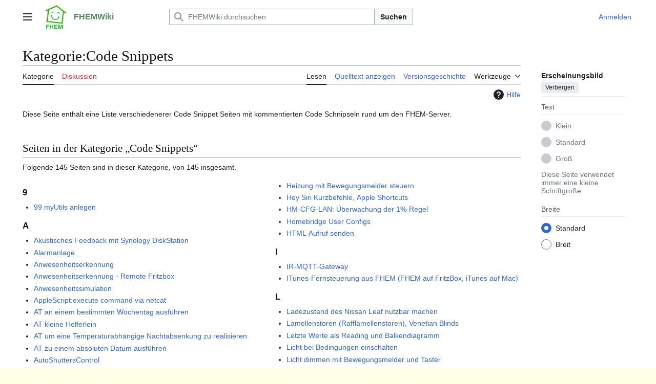

--- FILE ---
content_type: text/html; charset=UTF-8
request_url: https://www.fhemwiki.de/wiki/Kategorie:Code_Snippets
body_size: 11247
content:
<!DOCTYPE html>
<html class="client-nojs vector-feature-language-in-header-enabled vector-feature-language-in-main-page-header-disabled vector-feature-sticky-header-disabled vector-feature-page-tools-pinned-disabled vector-feature-toc-pinned-clientpref-1 vector-feature-main-menu-pinned-disabled vector-feature-limited-width-clientpref-1 vector-feature-limited-width-content-disabled vector-feature-custom-font-size-clientpref--excluded vector-feature-appearance-pinned-clientpref-1 vector-feature-night-mode-disabled skin-theme-clientpref-day vector-toc-not-available" lang="de" dir="ltr">
<head>
<meta charset="UTF-8">
<title>Kategorie:Code Snippets – FHEMWiki</title>
<script>(function(){var className="client-js vector-feature-language-in-header-enabled vector-feature-language-in-main-page-header-disabled vector-feature-sticky-header-disabled vector-feature-page-tools-pinned-disabled vector-feature-toc-pinned-clientpref-1 vector-feature-main-menu-pinned-disabled vector-feature-limited-width-clientpref-1 vector-feature-limited-width-content-disabled vector-feature-custom-font-size-clientpref--excluded vector-feature-appearance-pinned-clientpref-1 vector-feature-night-mode-disabled skin-theme-clientpref-day vector-toc-not-available";var cookie=document.cookie.match(/(?:^|; )c1fhemwikimwclientpreferences=([^;]+)/);if(cookie){cookie[1].split('%2C').forEach(function(pref){className=className.replace(new RegExp('(^| )'+pref.replace(/-clientpref-\w+$|[^\w-]+/g,'')+'-clientpref-\\w+( |$)'),'$1'+pref+'$2');});}document.documentElement.className=className;}());RLCONF={"wgBreakFrames":false,"wgSeparatorTransformTable":[",\t.",".\t,"],"wgDigitTransformTable":["",""],"wgDefaultDateFormat":"dmy","wgMonthNames":["","Januar","Februar","März","April","Mai","Juni","Juli","August","September","Oktober","November","Dezember"],"wgRequestId":"398cec2fd91179c8eacc5b61","wgCanonicalNamespace":"Category","wgCanonicalSpecialPageName":false,"wgNamespaceNumber":14,"wgPageName":"Kategorie:Code_Snippets","wgTitle":"Code Snippets","wgCurRevisionId":21142,"wgRevisionId":21142,"wgArticleId":1159,"wgIsArticle":true,"wgIsRedirect":false,"wgAction":"view","wgUserName":null,"wgUserGroups":["*"],"wgCategories":["FHEM","Programmentwicklung"],"wgPageViewLanguage":"de","wgPageContentLanguage":"de","wgPageContentModel":"wikitext","wgRelevantPageName":"Kategorie:Code_Snippets","wgRelevantArticleId":1159,"wgIsProbablyEditable":false,"wgRelevantPageIsProbablyEditable":false,"wgRestrictionEdit":[],"wgRestrictionMove":[],"wgCiteReferencePreviewsActive":true,"wgVisualEditor":{"pageLanguageCode":"de","pageLanguageDir":"ltr","pageVariantFallbacks":"de"},"wgEditSubmitButtonLabelPublish":false};
RLSTATE={"site.styles":"ready","user.styles":"ready","user":"ready","user.options":"loading","mediawiki.action.styles":"ready","mediawiki.helplink":"ready","skins.vector.search.codex.styles":"ready","skins.vector.styles":"ready","skins.vector.icons":"ready","ext.visualEditor.desktopArticleTarget.noscript":"ready"};RLPAGEMODULES=["site","mediawiki.page.ready","skins.vector.js","ext.visualEditor.desktopArticleTarget.init","ext.visualEditor.targetLoader"];</script>
<script>(RLQ=window.RLQ||[]).push(function(){mw.loader.impl(function(){return["user.options@12s5i",function($,jQuery,require,module){mw.user.tokens.set({"patrolToken":"+\\","watchToken":"+\\","csrfToken":"+\\"});
}];});});</script>
<link rel="stylesheet" href="/w/load.php?lang=de&amp;modules=ext.visualEditor.desktopArticleTarget.noscript%7Cmediawiki.action.styles%7Cmediawiki.helplink%7Cskins.vector.icons%2Cstyles%7Cskins.vector.search.codex.styles&amp;only=styles&amp;skin=vector-2022">
<script async="" src="/w/load.php?lang=de&amp;modules=startup&amp;only=scripts&amp;raw=1&amp;skin=vector-2022"></script>
<meta name="ResourceLoaderDynamicStyles" content="">
<link rel="stylesheet" href="/w/load.php?lang=de&amp;modules=site.styles&amp;only=styles&amp;skin=vector-2022">
<meta name="generator" content="MediaWiki 1.43.6">
<meta name="robots" content="max-image-preview:standard">
<meta name="format-detection" content="telephone=no">
<meta name="viewport" content="width=1120">
<link rel="icon" href="/images/favicon.ico">
<link rel="search" type="application/opensearchdescription+xml" href="/w/rest.php/v1/search" title="FHEMWiki (de)">
<link rel="EditURI" type="application/rsd+xml" href="http://wiki.fhem.de/w/api.php?action=rsd">
<link rel="license" href="http://www.gnu.org/copyleft/fdl.html">
<link rel="alternate" type="application/atom+xml" title="Atom-Feed für „FHEMWiki“" href="/w/index.php?title=Spezial:Letzte_%C3%84nderungen&amp;feed=atom">
</head>
<body class="skin--responsive skin-vector skin-vector-search-vue mediawiki ltr sitedir-ltr mw-hide-empty-elt ns-14 ns-subject page-Kategorie_Code_Snippets rootpage-Kategorie_Code_Snippets skin-vector-2022 action-view"><a class="mw-jump-link" href="#bodyContent">Zum Inhalt springen</a>
<div class="vector-header-container">
	<header class="vector-header mw-header">
		<div class="vector-header-start">
			<nav class="vector-main-menu-landmark" aria-label="Website">
				
<div id="vector-main-menu-dropdown" class="vector-dropdown vector-main-menu-dropdown vector-button-flush-left vector-button-flush-right"  >
	<input type="checkbox" id="vector-main-menu-dropdown-checkbox" role="button" aria-haspopup="true" data-event-name="ui.dropdown-vector-main-menu-dropdown" class="vector-dropdown-checkbox "  aria-label="Hauptmenü"  >
	<label id="vector-main-menu-dropdown-label" for="vector-main-menu-dropdown-checkbox" class="vector-dropdown-label cdx-button cdx-button--fake-button cdx-button--fake-button--enabled cdx-button--weight-quiet cdx-button--icon-only " aria-hidden="true"  ><span class="vector-icon mw-ui-icon-menu mw-ui-icon-wikimedia-menu"></span>

<span class="vector-dropdown-label-text">Hauptmenü</span>
	</label>
	<div class="vector-dropdown-content">


				<div id="vector-main-menu-unpinned-container" class="vector-unpinned-container">
		
<div id="vector-main-menu" class="vector-main-menu vector-pinnable-element">
	<div
	class="vector-pinnable-header vector-main-menu-pinnable-header vector-pinnable-header-unpinned"
	data-feature-name="main-menu-pinned"
	data-pinnable-element-id="vector-main-menu"
	data-pinned-container-id="vector-main-menu-pinned-container"
	data-unpinned-container-id="vector-main-menu-unpinned-container"
>
	<div class="vector-pinnable-header-label">Hauptmenü</div>
	<button class="vector-pinnable-header-toggle-button vector-pinnable-header-pin-button" data-event-name="pinnable-header.vector-main-menu.pin">In die Seitenleiste verschieben</button>
	<button class="vector-pinnable-header-toggle-button vector-pinnable-header-unpin-button" data-event-name="pinnable-header.vector-main-menu.unpin">Verbergen</button>
</div>

	
<div id="p-navigation" class="vector-menu mw-portlet mw-portlet-navigation"  >
	<div class="vector-menu-heading">
		Navigation
	</div>
	<div class="vector-menu-content">
		
		<ul class="vector-menu-content-list">
			
			<li id="n-mainpage-description" class="mw-list-item"><a href="/wiki/Hauptseite" title="Hauptseite besuchen [z]" accesskey="z"><span>Hauptseite</span></a></li><li id="n-Kategorienbaum" class="mw-list-item"><a href="/wiki/Kategorie:Hauptkategorie"><span>Kategorienbaum</span></a></li><li id="n-recentchanges" class="mw-list-item"><a href="/wiki/Spezial:Letzte_%C3%84nderungen" title="Liste der letzten Änderungen in diesem Wiki [r]" accesskey="r"><span>Letzte Änderungen</span></a></li><li id="n-randompage" class="mw-list-item"><a href="/wiki/Spezial:Zuf%C3%A4llige_Seite" title="Zufällige Seite aufrufen [x]" accesskey="x"><span>Zufällige Seite</span></a></li><li id="n-help" class="mw-list-item"><a href="https://www.mediawiki.org/wiki/Special:MyLanguage/Help:Contents" title="Hilfeseite anzeigen"><span>Hilfe</span></a></li>
		</ul>
		
	</div>
</div>

	
	
<div id="p-Mitmachen" class="vector-menu mw-portlet mw-portlet-Mitmachen"  >
	<div class="vector-menu-heading">
		Mitmachen
	</div>
	<div class="vector-menu-content">
		
		<ul class="vector-menu-content-list">
			
			<li id="n-Unterstütze-uns" class="mw-list-item"><a href="/wiki/FHEMWiki:Support"><span>Unterstütze uns</span></a></li><li id="n-Artikel-verbessern" class="mw-list-item"><a href="/wiki/Kategorie:NeedsEditing"><span>Artikel verbessern</span></a></li>
		</ul>
		
	</div>
</div>

<div id="p-FHEM_commandref" class="vector-menu mw-portlet mw-portlet-FHEM_commandref"  >
	<div class="vector-menu-heading">
		FHEM commandref
	</div>
	<div class="vector-menu-content">
		
		<ul class="vector-menu-content-list">
			
			<li id="n-EN" class="mw-list-item"><a href="https://fhem.de/commandref.html" rel="nofollow"><span>EN</span></a></li><li id="n-DE" class="mw-list-item"><a href="https://fhem.de/commandref_DE.html" rel="nofollow"><span>DE</span></a></li>
		</ul>
		
	</div>
</div>

<div id="p-FHEM_Links" class="vector-menu mw-portlet mw-portlet-FHEM_Links"  >
	<div class="vector-menu-heading">
		FHEM Links
	</div>
	<div class="vector-menu-content">
		
		<ul class="vector-menu-content-list">
			
			<li id="n-fhem.de" class="mw-list-item"><a href="https://fhem.de" rel="nofollow"><span>fhem.de</span></a></li><li id="n-Forum" class="mw-list-item"><a href="https://forum.fhem.de" rel="nofollow"><span>Forum</span></a></li><li id="n-SVN" class="mw-list-item"><a href="https://svn.fhem.de" rel="nofollow"><span>SVN</span></a></li><li id="n-Verein" class="mw-list-item"><a href="https://verein.fhem.de" rel="nofollow"><span>Verein</span></a></li>
		</ul>
		
	</div>
</div>

</div>

				</div>

	</div>
</div>

		</nav>
			
<a href="/wiki/Hauptseite" class="mw-logo">
	<img class="mw-logo-icon" src="/images/Fhem_logo.svg" alt="" aria-hidden="true" height="50" width="50">
	<span class="mw-logo-container skin-invert">
		<strong class="mw-logo-wordmark">FHEMWiki</strong>
	</span>
</a>

		</div>
		<div class="vector-header-end">
			
<div id="p-search" role="search" class="vector-search-box-vue  vector-search-box-collapses vector-search-box-show-thumbnail vector-search-box-auto-expand-width vector-search-box">
	<a href="/wiki/Spezial:Suche" class="cdx-button cdx-button--fake-button cdx-button--fake-button--enabled cdx-button--weight-quiet cdx-button--icon-only search-toggle" title="FHEMWiki durchsuchen [f]" accesskey="f"><span class="vector-icon mw-ui-icon-search mw-ui-icon-wikimedia-search"></span>

<span>Suche</span>
	</a>
	<div class="vector-typeahead-search-container">
		<div class="cdx-typeahead-search cdx-typeahead-search--show-thumbnail cdx-typeahead-search--auto-expand-width">
			<form action="/w/index.php" id="searchform" class="cdx-search-input cdx-search-input--has-end-button">
				<div id="simpleSearch" class="cdx-search-input__input-wrapper"  data-search-loc="header-moved">
					<div class="cdx-text-input cdx-text-input--has-start-icon">
						<input
							class="cdx-text-input__input"
							 type="search" name="search" placeholder="FHEMWiki durchsuchen" aria-label="FHEMWiki durchsuchen" autocapitalize="sentences" title="FHEMWiki durchsuchen [f]" accesskey="f" id="searchInput"
							>
						<span class="cdx-text-input__icon cdx-text-input__start-icon"></span>
					</div>
					<input type="hidden" name="title" value="Spezial:Suche">
				</div>
				<button class="cdx-button cdx-search-input__end-button">Suchen</button>
			</form>
		</div>
	</div>
</div>

			<nav class="vector-user-links vector-user-links-wide" aria-label="Meine Werkzeuge">
	<div class="vector-user-links-main">
	
<div id="p-vector-user-menu-preferences" class="vector-menu mw-portlet emptyPortlet"  >
	<div class="vector-menu-content">
		
		<ul class="vector-menu-content-list">
			
			
		</ul>
		
	</div>
</div>

	
<div id="p-vector-user-menu-userpage" class="vector-menu mw-portlet emptyPortlet"  >
	<div class="vector-menu-content">
		
		<ul class="vector-menu-content-list">
			
			
		</ul>
		
	</div>
</div>

	<nav class="vector-appearance-landmark" aria-label="Erscheinungsbild">
		
<div id="vector-appearance-dropdown" class="vector-dropdown "  title="Änderung des Aussehens der Schriftgröße, -breite und -farbe der Seite" >
	<input type="checkbox" id="vector-appearance-dropdown-checkbox" role="button" aria-haspopup="true" data-event-name="ui.dropdown-vector-appearance-dropdown" class="vector-dropdown-checkbox "  aria-label="Erscheinungsbild"  >
	<label id="vector-appearance-dropdown-label" for="vector-appearance-dropdown-checkbox" class="vector-dropdown-label cdx-button cdx-button--fake-button cdx-button--fake-button--enabled cdx-button--weight-quiet cdx-button--icon-only " aria-hidden="true"  ><span class="vector-icon mw-ui-icon-appearance mw-ui-icon-wikimedia-appearance"></span>

<span class="vector-dropdown-label-text">Erscheinungsbild</span>
	</label>
	<div class="vector-dropdown-content">


			<div id="vector-appearance-unpinned-container" class="vector-unpinned-container">
				
			</div>
		
	</div>
</div>

	</nav>
	
<div id="p-vector-user-menu-notifications" class="vector-menu mw-portlet emptyPortlet"  >
	<div class="vector-menu-content">
		
		<ul class="vector-menu-content-list">
			
			
		</ul>
		
	</div>
</div>

	
<div id="p-vector-user-menu-overflow" class="vector-menu mw-portlet"  >
	<div class="vector-menu-content">
		
		<ul class="vector-menu-content-list">
			<li id="pt-login-2" class="user-links-collapsible-item mw-list-item user-links-collapsible-item"><a data-mw="interface" href="/w/index.php?title=Spezial:Anmelden&amp;returnto=Kategorie%3ACode+Snippets" title="Sich anzumelden wird gerne gesehen, ist jedoch nicht zwingend erforderlich. [o]" accesskey="o" class=""><span>Anmelden</span></a>
</li>

			
		</ul>
		
	</div>
</div>

	</div>
	
<div id="vector-user-links-dropdown" class="vector-dropdown vector-user-menu vector-button-flush-right vector-user-menu-logged-out user-links-collapsible-item"  title="Weitere Optionen" >
	<input type="checkbox" id="vector-user-links-dropdown-checkbox" role="button" aria-haspopup="true" data-event-name="ui.dropdown-vector-user-links-dropdown" class="vector-dropdown-checkbox "  aria-label="Meine Werkzeuge"  >
	<label id="vector-user-links-dropdown-label" for="vector-user-links-dropdown-checkbox" class="vector-dropdown-label cdx-button cdx-button--fake-button cdx-button--fake-button--enabled cdx-button--weight-quiet cdx-button--icon-only " aria-hidden="true"  ><span class="vector-icon mw-ui-icon-ellipsis mw-ui-icon-wikimedia-ellipsis"></span>

<span class="vector-dropdown-label-text">Meine Werkzeuge</span>
	</label>
	<div class="vector-dropdown-content">


		
<div id="p-personal" class="vector-menu mw-portlet mw-portlet-personal user-links-collapsible-item"  title="Benutzermenü" >
	<div class="vector-menu-content">
		
		<ul class="vector-menu-content-list">
			
			<li id="pt-login" class="user-links-collapsible-item mw-list-item"><a href="/w/index.php?title=Spezial:Anmelden&amp;returnto=Kategorie%3ACode+Snippets" title="Sich anzumelden wird gerne gesehen, ist jedoch nicht zwingend erforderlich. [o]" accesskey="o"><span class="vector-icon mw-ui-icon-logIn mw-ui-icon-wikimedia-logIn"></span> <span>Anmelden</span></a></li>
		</ul>
		
	</div>
</div>

	
	</div>
</div>

</nav>

		</div>
	</header>
</div>
<div class="mw-page-container">
	<div class="mw-page-container-inner">
		<div class="vector-sitenotice-container">
			<div id="siteNotice"></div>
		</div>
		<div class="vector-column-start">
			<div class="vector-main-menu-container">
		<div id="mw-navigation">
			<nav id="mw-panel" class="vector-main-menu-landmark" aria-label="Website">
				<div id="vector-main-menu-pinned-container" class="vector-pinned-container">
				
				</div>
		</nav>
		</div>
	</div>
</div>
		<div class="mw-content-container">
			<main id="content" class="mw-body">
				<header class="mw-body-header vector-page-titlebar">
					<h1 id="firstHeading" class="firstHeading mw-first-heading"><span class="mw-page-title-namespace">Kategorie</span><span class="mw-page-title-separator">:</span><span class="mw-page-title-main">Code Snippets</span></h1>
				</header>
				<div class="vector-page-toolbar">
					<div class="vector-page-toolbar-container">
						<div id="left-navigation">
							<nav aria-label="Namensräume">
								
<div id="p-associated-pages" class="vector-menu vector-menu-tabs mw-portlet mw-portlet-associated-pages"  >
	<div class="vector-menu-content">
		
		<ul class="vector-menu-content-list">
			
			<li id="ca-nstab-category" class="selected vector-tab-noicon mw-list-item"><a href="/wiki/Kategorie:Code_Snippets" title="Kategorieseite anzeigen [c]" accesskey="c"><span>Kategorie</span></a></li><li id="ca-talk" class="new vector-tab-noicon mw-list-item"><a href="/w/index.php?title=Kategorie_Diskussion:Code_Snippets&amp;action=edit&amp;redlink=1" rel="discussion" class="new" title="Diskussion zum Seiteninhalt (Seite nicht vorhanden) [t]" accesskey="t"><span>Diskussion</span></a></li>
		</ul>
		
	</div>
</div>

								
<div id="vector-variants-dropdown" class="vector-dropdown emptyPortlet"  >
	<input type="checkbox" id="vector-variants-dropdown-checkbox" role="button" aria-haspopup="true" data-event-name="ui.dropdown-vector-variants-dropdown" class="vector-dropdown-checkbox " aria-label="Sprachvariante ändern"   >
	<label id="vector-variants-dropdown-label" for="vector-variants-dropdown-checkbox" class="vector-dropdown-label cdx-button cdx-button--fake-button cdx-button--fake-button--enabled cdx-button--weight-quiet" aria-hidden="true"  ><span class="vector-dropdown-label-text">Deutsch</span>
	</label>
	<div class="vector-dropdown-content">


					
<div id="p-variants" class="vector-menu mw-portlet mw-portlet-variants emptyPortlet"  >
	<div class="vector-menu-content">
		
		<ul class="vector-menu-content-list">
			
			
		</ul>
		
	</div>
</div>

				
	</div>
</div>

							</nav>
						</div>
						<div id="right-navigation" class="vector-collapsible">
							<nav aria-label="Ansichten">
								
<div id="p-views" class="vector-menu vector-menu-tabs mw-portlet mw-portlet-views"  >
	<div class="vector-menu-content">
		
		<ul class="vector-menu-content-list">
			
			<li id="ca-view" class="selected vector-tab-noicon mw-list-item"><a href="/wiki/Kategorie:Code_Snippets"><span>Lesen</span></a></li><li id="ca-viewsource" class="vector-tab-noicon mw-list-item"><a href="/w/index.php?title=Kategorie:Code_Snippets&amp;action=edit" title="Diese Seite ist geschützt. Ihr Quelltext kann dennoch angesehen und kopiert werden. [e]" accesskey="e"><span>Quelltext anzeigen</span></a></li><li id="ca-history" class="vector-tab-noicon mw-list-item"><a href="/w/index.php?title=Kategorie:Code_Snippets&amp;action=history" title="Frühere Versionen dieser Seite listen [h]" accesskey="h"><span>Versionsgeschichte</span></a></li>
		</ul>
		
	</div>
</div>

							</nav>
				
							<nav class="vector-page-tools-landmark" aria-label="Seitenwerkzeuge">
								
<div id="vector-page-tools-dropdown" class="vector-dropdown vector-page-tools-dropdown"  >
	<input type="checkbox" id="vector-page-tools-dropdown-checkbox" role="button" aria-haspopup="true" data-event-name="ui.dropdown-vector-page-tools-dropdown" class="vector-dropdown-checkbox "  aria-label="Werkzeuge"  >
	<label id="vector-page-tools-dropdown-label" for="vector-page-tools-dropdown-checkbox" class="vector-dropdown-label cdx-button cdx-button--fake-button cdx-button--fake-button--enabled cdx-button--weight-quiet" aria-hidden="true"  ><span class="vector-dropdown-label-text">Werkzeuge</span>
	</label>
	<div class="vector-dropdown-content">


									<div id="vector-page-tools-unpinned-container" class="vector-unpinned-container">
						
<div id="vector-page-tools" class="vector-page-tools vector-pinnable-element">
	<div
	class="vector-pinnable-header vector-page-tools-pinnable-header vector-pinnable-header-unpinned"
	data-feature-name="page-tools-pinned"
	data-pinnable-element-id="vector-page-tools"
	data-pinned-container-id="vector-page-tools-pinned-container"
	data-unpinned-container-id="vector-page-tools-unpinned-container"
>
	<div class="vector-pinnable-header-label">Werkzeuge</div>
	<button class="vector-pinnable-header-toggle-button vector-pinnable-header-pin-button" data-event-name="pinnable-header.vector-page-tools.pin">In die Seitenleiste verschieben</button>
	<button class="vector-pinnable-header-toggle-button vector-pinnable-header-unpin-button" data-event-name="pinnable-header.vector-page-tools.unpin">Verbergen</button>
</div>

	
<div id="p-cactions" class="vector-menu mw-portlet mw-portlet-cactions emptyPortlet vector-has-collapsible-items"  title="Weitere Optionen" >
	<div class="vector-menu-heading">
		Aktionen
	</div>
	<div class="vector-menu-content">
		
		<ul class="vector-menu-content-list">
			
			<li id="ca-more-view" class="selected vector-more-collapsible-item mw-list-item"><a href="/wiki/Kategorie:Code_Snippets"><span>Lesen</span></a></li><li id="ca-more-viewsource" class="vector-more-collapsible-item mw-list-item"><a href="/w/index.php?title=Kategorie:Code_Snippets&amp;action=edit"><span>Quelltext anzeigen</span></a></li><li id="ca-more-history" class="vector-more-collapsible-item mw-list-item"><a href="/w/index.php?title=Kategorie:Code_Snippets&amp;action=history"><span>Versionsgeschichte</span></a></li>
		</ul>
		
	</div>
</div>

<div id="p-tb" class="vector-menu mw-portlet mw-portlet-tb"  >
	<div class="vector-menu-heading">
		Allgemein
	</div>
	<div class="vector-menu-content">
		
		<ul class="vector-menu-content-list">
			
			<li id="t-whatlinkshere" class="mw-list-item"><a href="/wiki/Spezial:Linkliste/Kategorie:Code_Snippets" title="Liste aller Seiten, die hierher verlinken [j]" accesskey="j"><span>Links auf diese Seite</span></a></li><li id="t-recentchangeslinked" class="mw-list-item"><a href="/wiki/Spezial:%C3%84nderungen_an_verlinkten_Seiten/Kategorie:Code_Snippets" rel="nofollow" title="Letzte Änderungen an Seiten, die von hier verlinkt sind [k]" accesskey="k"><span>Änderungen an verlinkten Seiten</span></a></li><li id="t-specialpages" class="mw-list-item"><a href="/wiki/Spezial:Spezialseiten" title="Liste aller Spezialseiten [q]" accesskey="q"><span>Spezialseiten</span></a></li><li id="t-print" class="mw-list-item"><a href="javascript:print();" rel="alternate" title="Druckansicht dieser Seite [p]" accesskey="p"><span>Druckversion</span></a></li><li id="t-permalink" class="mw-list-item"><a href="/w/index.php?title=Kategorie:Code_Snippets&amp;oldid=21142" title="Dauerhafter Link zu dieser Seitenversion"><span>Permanenter Link</span></a></li><li id="t-info" class="mw-list-item"><a href="/w/index.php?title=Kategorie:Code_Snippets&amp;action=info" title="Weitere Informationen über diese Seite"><span>Seiten­­informationen</span></a></li>
		</ul>
		
	</div>
</div>

</div>

									</div>
				
	</div>
</div>

							</nav>
						</div>
					</div>
				</div>
				<div class="vector-column-end">
					<div class="vector-sticky-pinned-container">
						<nav class="vector-page-tools-landmark" aria-label="Seitenwerkzeuge">
							<div id="vector-page-tools-pinned-container" class="vector-pinned-container">
				
							</div>
		</nav>
						<nav class="vector-appearance-landmark" aria-label="Erscheinungsbild">
							<div id="vector-appearance-pinned-container" class="vector-pinned-container">
				<div id="vector-appearance" class="vector-appearance vector-pinnable-element">
	<div
	class="vector-pinnable-header vector-appearance-pinnable-header vector-pinnable-header-pinned"
	data-feature-name="appearance-pinned"
	data-pinnable-element-id="vector-appearance"
	data-pinned-container-id="vector-appearance-pinned-container"
	data-unpinned-container-id="vector-appearance-unpinned-container"
>
	<div class="vector-pinnable-header-label">Erscheinungsbild</div>
	<button class="vector-pinnable-header-toggle-button vector-pinnable-header-pin-button" data-event-name="pinnable-header.vector-appearance.pin">In die Seitenleiste verschieben</button>
	<button class="vector-pinnable-header-toggle-button vector-pinnable-header-unpin-button" data-event-name="pinnable-header.vector-appearance.unpin">Verbergen</button>
</div>


</div>

							</div>
		</nav>
					</div>
				</div>
				<div id="bodyContent" class="vector-body" aria-labelledby="firstHeading" data-mw-ve-target-container>
					<div class="vector-body-before-content">
							<div class="mw-indicators">
		<div id="mw-indicator-mw-helplink" class="mw-indicator"><a href="https://www.mediawiki.org/wiki/Special:MyLanguage/Help:Categories" target="_blank" class="mw-helplink"><span class="mw-helplink-icon"></span>Hilfe</a></div>
		</div>

						<div id="siteSub" class="noprint">Aus FHEMWiki</div>
					</div>
					<div id="contentSub"><div id="mw-content-subtitle"></div></div>
					
					
					<div id="mw-content-text" class="mw-body-content"><div class="mw-content-ltr mw-parser-output" lang="de" dir="ltr"><p>Diese Seite enthält eine Liste verschiedenerer Code Snippet Seiten mit kommentierten Code Schnipseln rund um den FHEM-Server.
</p>
<!-- 
NewPP limit report
Cached time: 20260127190838
Cache expiry: 86400
Reduced expiry: false
Complications: []
CPU time usage: 0.001 seconds
Real time usage: 0.001 seconds
Preprocessor visited node count: 1/1000000
Post‐expand include size: 0/2097152 bytes
Template argument size: 0/2097152 bytes
Highest expansion depth: 1/100
Expensive parser function count: 0/100
Unstrip recursion depth: 0/20
Unstrip post‐expand size: 0/5000000 bytes
-->
<!--
Transclusion expansion time report (%,ms,calls,template)
100.00%    0.000      1 -total
-->

<!-- Saved in parser cache with key c1fhemwiki:pcache:idhash:1159-0!canonical and timestamp 20260127190838 and revision id 21142. Rendering was triggered because: page-view
 -->
</div><div class="mw-category-generated" lang="de" dir="ltr"><div id="mw-pages">
<h2>Seiten in der Kategorie „Code Snippets“</h2>
<p>Folgende 145 Seiten sind in dieser Kategorie, von 145 insgesamt.
</p><div lang="de" dir="ltr" class="mw-content-ltr"><div class="mw-category mw-category-columns"><div class="mw-category-group"><h3>9</h3>
<ul><li><a href="/wiki/99_myUtils_anlegen" title="99 myUtils anlegen">99 myUtils anlegen</a></li></ul></div><div class="mw-category-group"><h3>A</h3>
<ul><li><a href="/wiki/Akustisches_Feedback_mit_Synology_DiskStation" title="Akustisches Feedback mit Synology DiskStation">Akustisches Feedback mit Synology DiskStation</a></li>
<li><a href="/wiki/Alarmanlage" title="Alarmanlage">Alarmanlage</a></li>
<li><a href="/wiki/Anwesenheitserkennung" title="Anwesenheitserkennung">Anwesenheitserkennung</a></li>
<li><a href="/wiki/Anwesenheitserkennung_-_Remote_Fritzbox" title="Anwesenheitserkennung - Remote Fritzbox">Anwesenheitserkennung - Remote Fritzbox</a></li>
<li><a href="/wiki/Anwesenheitssimulation" title="Anwesenheitssimulation">Anwesenheitssimulation</a></li>
<li><a href="/wiki/AppleScript:execute_command_via_netcat" title="AppleScript:execute command via netcat">AppleScript:execute command via netcat</a></li>
<li><a href="/wiki/AT_an_einem_bestimmten_Wochentag_ausf%C3%BChren" title="AT an einem bestimmten Wochentag ausführen">AT an einem bestimmten Wochentag ausführen</a></li>
<li><a href="/wiki/AT_kleine_Helferlein" title="AT kleine Helferlein">AT kleine Helferlein</a></li>
<li><a href="/wiki/AT_um_eine_Temperaturabh%C3%A4ngige_Nachtabsenkung_zu_realisieren" title="AT um eine Temperaturabhängige Nachtabsenkung zu realisieren">AT um eine Temperaturabhängige Nachtabsenkung zu realisieren</a></li>
<li><a href="/wiki/AT_zu_einem_absoluten_Datum_ausf%C3%BChren" title="AT zu einem absoluten Datum ausführen">AT zu einem absoluten Datum ausführen</a></li>
<li><a href="/wiki/AutoShuttersControl" title="AutoShuttersControl">AutoShuttersControl</a></li></ul></div><div class="mw-category-group"><h3>B</h3>
<ul><li><a href="/wiki/Bandbreitenmanagement_im_Smarthome" title="Bandbreitenmanagement im Smarthome">Bandbreitenmanagement im Smarthome</a></li>
<li><a href="/wiki/Bewegungsmelder:_Status_zur%C3%BCcksetzen" title="Bewegungsmelder: Status zurücksetzen">Bewegungsmelder: Status zurücksetzen</a></li>
<li><a href="/wiki/Bew%C3%A4sserungssteuerung" title="Bewässerungssteuerung">Bewässerungssteuerung</a></li>
<li><a href="/wiki/Bew%C3%A4sserungssteuerung2" title="Bewässerungssteuerung2">Bewässerungssteuerung2</a></li>
<li><a href="/wiki/BOSE_SoundTouch_offline_vermeiden" title="BOSE SoundTouch offline vermeiden">BOSE SoundTouch offline vermeiden</a></li></ul></div><div class="mw-category-group"><h3>C</h3>
<ul><li><a href="/wiki/Cmdalias" title="Cmdalias">Cmdalias</a></li>
<li><a href="/wiki/CustomReadings" title="CustomReadings">CustomReadings</a></li></ul></div><div class="mw-category-group"><h3>D</h3>
<ul><li><a href="/wiki/Dachfenster-Roll%C3%A4den_von_Roto_%C3%BCber_Handsender_ansteuern" title="Dachfenster-Rolläden von Roto über Handsender ansteuern">Dachfenster-Rolläden von Roto über Handsender ansteuern</a></li>
<li><a href="/wiki/Datenbankgest%C3%BCtzte_Erstellung_der_Energiebilanz_einer_SMA_PV-Anlage_mit_%C3%9Cberschusseinspeisung" title="Datenbankgestützte Erstellung der Energiebilanz einer SMA PV-Anlage mit Überschusseinspeisung">Datenbankgestützte Erstellung der Energiebilanz einer SMA PV-Anlage mit Überschusseinspeisung</a></li>
<li><a href="/wiki/Departure" title="Departure">Departure</a></li>
<li><a href="/wiki/DOIF/Automatisierung" title="DOIF/Automatisierung">DOIF/Automatisierung</a></li>
<li><a href="/wiki/DOIF/do_always_Alternative_am_Beispiel_einer_Batteriewarnung_via_Telegram" title="DOIF/do always Alternative am Beispiel einer Batteriewarnung via Telegram">DOIF/do always Alternative am Beispiel einer Batteriewarnung via Telegram</a></li>
<li><a href="/wiki/DOIF/do_always_Alternative_am_Beispiel_einer_Rollladenautomatik" title="DOIF/do always Alternative am Beispiel einer Rollladenautomatik">DOIF/do always Alternative am Beispiel einer Rollladenautomatik</a></li>
<li><a href="/wiki/DOIF/Ein-_und_Ausgabe_in_FHEMWEB_und_Tablet-UI_am_Beispiel_einer_Schaltuhr" title="DOIF/Ein- und Ausgabe in FHEMWEB und Tablet-UI am Beispiel einer Schaltuhr">DOIF/Ein- und Ausgabe in FHEMWEB und Tablet-UI am Beispiel einer Schaltuhr</a></li>
<li><a href="/wiki/DOIF/Labor_-_ausf%C3%BChrbare,_praxisnahe_Beispiele_als_Probleml%C3%B6sung_zum_Experimentieren" title="DOIF/Labor - ausführbare, praxisnahe Beispiele als Problemlösung zum Experimentieren">DOIF/Labor - ausführbare, praxisnahe Beispiele als Problemlösung zum Experimentieren</a></li>
<li><a href="/wiki/DOIF/Mehrfachnutzung_eines_Tasters" title="DOIF/Mehrfachnutzung eines Tasters">DOIF/Mehrfachnutzung eines Tasters</a></li>
<li><a href="/wiki/DOIF/Operatorenrangfolge" title="DOIF/Operatorenrangfolge">DOIF/Operatorenrangfolge</a></li>
<li><a href="/wiki/DOIF/partielle_Deaktivierung_der_Befehlsausf%C3%BChrung,_Zur%C3%BCcksetzen_eines_Wait-Timers_mit_$SELF_oder_IsDisabled_verhindern,_im_Vergleich" title="DOIF/partielle Deaktivierung der Befehlsausführung, Zurücksetzen eines Wait-Timers mit $SELF oder IsDisabled verhindern, im Vergleich">DOIF/partielle Deaktivierung der Befehlsausführung, Zurücksetzen eines Wait-Timers mit $SELF oder IsDisabled verhindern, im Vergleich</a></li>
<li><a href="/wiki/DOIF/uiTable" title="DOIF/uiTable">DOIF/uiTable</a></li>
<li><a href="/wiki/DOIF/uiTable_Schnelleinstieg" title="DOIF/uiTable Schnelleinstieg">DOIF/uiTable Schnelleinstieg</a></li>
<li><a href="/wiki/DOIF/Zeitgeber" title="DOIF/Zeitgeber">DOIF/Zeitgeber</a></li>
<li><a href="/wiki/DOIF/Zeitschaltuhr_mit_Calendar" title="DOIF/Zeitschaltuhr mit Calendar">DOIF/Zeitschaltuhr mit Calendar</a></li>
<li><a href="/wiki/DOIF/Zeitspanne_im_DOIF_und_disabledForIntervals_im_Vergleich" title="DOIF/Zeitspanne im DOIF und disabledForIntervals im Vergleich">DOIF/Zeitspanne im DOIF und disabledForIntervals im Vergleich</a></li>
<li><a href="/wiki/DOIF/Zeitspanne_zwischen_zwei_Terminen_schalten" title="DOIF/Zeitspanne zwischen zwei Terminen schalten">DOIF/Zeitspanne zwischen zwei Terminen schalten</a></li>
<li><a href="/wiki/DoorPa" title="DoorPa">DoorPa</a></li>
<li><a href="/wiki/DoorPi_und_FHEM" title="DoorPi und FHEM">DoorPi und FHEM</a></li></ul></div><div class="mw-category-group"><h3>E</h3>
<ul><li><a href="/wiki/E-Mail_per_notify_nach_Zeitablauf_erneut_senden" title="E-Mail per notify nach Zeitablauf erneut senden">E-Mail per notify nach Zeitablauf erneut senden</a></li>
<li><a href="/wiki/Enocean_Dimmer_mit_kurzem_und_langem_Tastendruck_ansteuern" title="Enocean Dimmer mit kurzem und langem Tastendruck ansteuern">Enocean Dimmer mit kurzem und langem Tastendruck ansteuern</a></li>
<li><a href="/wiki/Erinnerungsfunktion_durch_FHEM_inkl._Anzeige_auf_dem_Iphone" title="Erinnerungsfunktion durch FHEM inkl. Anzeige auf dem Iphone">Erinnerungsfunktion durch FHEM inkl. Anzeige auf dem Iphone</a></li></ul></div><div class="mw-category-group"><h3>F</h3>
<ul><li><a href="/wiki/FAQ" title="FAQ">FAQ</a></li>
<li><a href="/wiki/Fernbedienung" title="Fernbedienung">Fernbedienung</a></li>
<li><a href="/wiki/FHEM_spricht_jabber" title="FHEM spricht jabber">FHEM spricht jabber</a></li>
<li><a href="/wiki/FHEM2FHEM" title="FHEM2FHEM">FHEM2FHEM</a></li>
<li><a href="/wiki/FHEMWEB/ControlMiniDash" title="FHEMWEB/ControlMiniDash">FHEMWEB/ControlMiniDash</a></li>
<li><a href="/wiki/FHEMWEB/iconAnimated" title="FHEMWEB/iconAnimated">FHEMWEB/iconAnimated</a></li>
<li><a href="/wiki/FHEMWEB/MiniChart" title="FHEMWEB/MiniChart">FHEMWEB/MiniChart</a></li>
<li><a href="/wiki/FHEMWEB/Widgets" title="FHEMWEB/Widgets">FHEMWEB/Widgets</a></li>
<li><a href="/wiki/FHT_8v_direkt_ansprechen" title="FHT 8v direkt ansprechen">FHT 8v direkt ansprechen</a></li>
<li><a href="/wiki/FHT-Boost" title="FHT-Boost">FHT-Boost</a></li>
<li><a href="/wiki/FHT80b_Automatik_setzen" title="FHT80b Automatik setzen">FHT80b Automatik setzen</a></li>
<li><a href="/wiki/FHT80b_Einstellungen" title="FHT80b Einstellungen">FHT80b Einstellungen</a></li>
<li><a href="/wiki/FHT80b_Programm_Anzeigen" title="FHT80b Programm Anzeigen">FHT80b Programm Anzeigen</a></li>
<li><a href="/wiki/FHT:_Datum_und_Zeit_von_FHEM_setzen_lassen" title="FHT: Datum und Zeit von FHEM setzen lassen">FHT: Datum und Zeit von FHEM setzen lassen</a></li>
<li><a href="/wiki/FHTTK:_Benachrichtigung_bei_offenem_Fenster" title="FHTTK: Benachrichtigung bei offenem Fenster">FHTTK: Benachrichtigung bei offenem Fenster</a></li>
<li><a href="/wiki/Floorplan_FHT_Temperatur" title="Floorplan FHT Temperatur">Floorplan FHT Temperatur</a></li>
<li><a href="/wiki/Flusspegel" title="Flusspegel">Flusspegel</a></li>
<li><a href="/wiki/FritzBox_Lebenszeichen" title="FritzBox Lebenszeichen">FritzBox Lebenszeichen</a></li>
<li><a href="/wiki/FritzBox_Offset-Uhrzeit_aus_Weckzeit_berechnen" title="FritzBox Offset-Uhrzeit aus Weckzeit berechnen">FritzBox Offset-Uhrzeit aus Weckzeit berechnen</a></li>
<li><a href="/wiki/FritzBox_Parameter_in_FHEM_anzeigen" title="FritzBox Parameter in FHEM anzeigen">FritzBox Parameter in FHEM anzeigen</a></li>
<li><a href="/wiki/FritzBox_Temperaturalarm_via_Telefon" title="FritzBox Temperaturalarm via Telefon">FritzBox Temperaturalarm via Telefon</a></li>
<li><a href="/wiki/FritzBox:_ActiveDevices" title="FritzBox: ActiveDevices">FritzBox: ActiveDevices</a></li>
<li><a href="/wiki/FritzBox:_FHEM2CCU_-_FB-Stati_an_die_CCU_%C3%BCbermitteln" title="FritzBox: FHEM2CCU - FB-Stati an die CCU übermitteln">FritzBox: FHEM2CCU - FB-Stati an die CCU übermitteln</a></li>
<li><a href="/wiki/FritzBox:_Rufumleitung_automatisieren" title="FritzBox: Rufumleitung automatisieren">FritzBox: Rufumleitung automatisieren</a></li>
<li><a href="/wiki/FritzBox:_Weckzeit_einstellen" title="FritzBox: Weckzeit einstellen">FritzBox: Weckzeit einstellen</a></li>
<li><a href="/wiki/FritzBox:_WhoIsAtHome" title="FritzBox: WhoIsAtHome">FritzBox: WhoIsAtHome</a></li>
<li><a href="/wiki/Fritzbox:_WLAN_ein/ausschalten" title="Fritzbox: WLAN ein/ausschalten">Fritzbox: WLAN ein/ausschalten</a></li>
<li><a href="/wiki/FS20_Toggle_Events_auf_On/Off_umsetzen" title="FS20 Toggle Events auf On/Off umsetzen">FS20 Toggle Events auf On/Off umsetzen</a></li>
<li><a href="/wiki/FTUI_Beispiel_Datetimepicker_f%C3%BCr_Timer" title="FTUI Beispiel Datetimepicker für Timer">FTUI Beispiel Datetimepicker für Timer</a></li>
<li><a href="/wiki/FTUI_Snippets" title="FTUI Snippets">FTUI Snippets</a></li>
<li><a href="/wiki/F%C3%BCllstandsanzeige" title="Füllstandsanzeige">Füllstandsanzeige</a></li></ul></div><div class="mw-category-group"><h3>G</h3>
<ul><li><a href="/wiki/Garagentorsteuerung" title="Garagentorsteuerung">Garagentorsteuerung</a></li>
<li><a href="/wiki/Gleitende_Mittelwerte_berechnen_und_loggen" title="Gleitende Mittelwerte berechnen und loggen">Gleitende Mittelwerte berechnen und loggen</a></li>
<li><a href="/wiki/Google-Kalender_zur_Steuerung_von_Dummies" title="Google-Kalender zur Steuerung von Dummies">Google-Kalender zur Steuerung von Dummies</a></li></ul></div><div class="mw-category-group"><h3>H</h3>
<ul><li><a href="/wiki/Heizung_mit_Bewegungsmelder_steuern" title="Heizung mit Bewegungsmelder steuern">Heizung mit Bewegungsmelder steuern</a></li>
<li><a href="/wiki/Hey_Siri_Kurzbefehle,_Apple_Shortcuts" title="Hey Siri Kurzbefehle, Apple Shortcuts">Hey Siri Kurzbefehle, Apple Shortcuts</a></li>
<li><a href="/wiki/HM-CFG-LAN:_%C3%9Cberwachung_der_1%25-Regel" title="HM-CFG-LAN: Überwachung der 1%-Regel">HM-CFG-LAN: Überwachung der 1%-Regel</a></li>
<li><a href="/wiki/Homebridge_User_Configs" title="Homebridge User Configs">Homebridge User Configs</a></li>
<li><a href="/wiki/HTML_Aufruf_senden" title="HTML Aufruf senden">HTML Aufruf senden</a></li></ul></div><div class="mw-category-group"><h3>I</h3>
<ul><li><a href="/wiki/IR-MQTT-Gateway" title="IR-MQTT-Gateway">IR-MQTT-Gateway</a></li>
<li><a href="/wiki/ITunes-Fernsteuerung_aus_FHEM_(FHEM_auf_FritzBox,_iTunes_auf_Mac)" title="ITunes-Fernsteuerung aus FHEM (FHEM auf FritzBox, iTunes auf Mac)">ITunes-Fernsteuerung aus FHEM (FHEM auf FritzBox, iTunes auf Mac)</a></li></ul></div><div class="mw-category-group"><h3>L</h3>
<ul><li><a href="/wiki/Ladezustand_des_Nissan_Leaf_nutzbar_machen" title="Ladezustand des Nissan Leaf nutzbar machen">Ladezustand des Nissan Leaf nutzbar machen</a></li>
<li><a href="/wiki/Lamellenstoren_(Rafflamellenstoren),_Venetian_Blinds" title="Lamellenstoren (Rafflamellenstoren), Venetian Blinds">Lamellenstoren (Rafflamellenstoren), Venetian Blinds</a></li>
<li><a href="/wiki/Letzte_Werte_als_Reading_und_Balkendiagramm" title="Letzte Werte als Reading und Balkendiagramm">Letzte Werte als Reading und Balkendiagramm</a></li>
<li><a href="/wiki/Licht_bei_Bedingungen_einschalten" title="Licht bei Bedingungen einschalten">Licht bei Bedingungen einschalten</a></li>
<li><a href="/wiki/Licht_dimmen_mit_Bewegungsmelder_und_Taster" title="Licht dimmen mit Bewegungsmelder und Taster">Licht dimmen mit Bewegungsmelder und Taster</a></li></ul></div><div class="mw-category-group"><h3>M</h3>
<ul><li><a href="/wiki/Makefine" title="Makefine">Makefine</a></li>
<li><a href="/wiki/Mediaportal" title="Mediaportal">Mediaportal</a></li>
<li><a href="/wiki/Minimales_ffmpeg" title="Minimales ffmpeg">Minimales ffmpeg</a></li>
<li><a href="/wiki/M%C3%A4hroboter_%C3%BCberwachen" title="Mähroboter überwachen">Mähroboter überwachen</a></li></ul></div><div class="mw-category-group"><h3>N</h3>
<ul><li><a href="/wiki/Netzwerkger%C3%A4te:_Verf%C3%BCgbarkeit_mittels_Perl-oneliner_pr%C3%BCfen" title="Netzwerkgeräte: Verfügbarkeit mittels Perl-oneliner prüfen">Netzwerkgeräte: Verfügbarkeit mittels Perl-oneliner prüfen</a></li>
<li><a href="/wiki/Netzwerkger%C3%A4te:_Verf%C3%BCgbarkeit_pr%C3%BCfen" title="Netzwerkgeräte: Verfügbarkeit prüfen">Netzwerkgeräte: Verfügbarkeit prüfen</a></li>
<li><a href="/wiki/Ntfy" title="Ntfy">Ntfy</a></li></ul></div><div class="mw-category-group"><h3>P</h3>
<ul><li><a href="/wiki/Plot-Abriss_vermeiden" title="Plot-Abriss vermeiden">Plot-Abriss vermeiden</a></li>
<li><a href="/wiki/Pollenflug" title="Pollenflug">Pollenflug</a></li>
<li><a href="/wiki/Pushbullet" title="Pushbullet">Pushbullet</a></li>
<li><a href="/wiki/PushNotifier" title="PushNotifier">PushNotifier</a></li>
<li><a href="/wiki/Pushover" title="Pushover">Pushover</a></li></ul></div><div class="mw-category-group"><h3>R</h3>
<ul><li><a href="/wiki/ReadingsGroup" title="ReadingsGroup">ReadingsGroup</a></li>
<li><a href="/wiki/ReadingsHistory" title="ReadingsHistory">ReadingsHistory</a></li>
<li><a href="/wiki/ReadingsProxy" title="ReadingsProxy">ReadingsProxy</a></li>
<li><a href="/wiki/Rolladensteuerung_KNX_ABB_Aktor_JRA_S_4.230.5.1" title="Rolladensteuerung KNX ABB Aktor JRA S 4.230.5.1">Rolladensteuerung KNX ABB Aktor JRA S 4.230.5.1</a></li>
<li><a href="/wiki/Rolladensteuerung_mit_fs20rsu_und_fs20bs" title="Rolladensteuerung mit fs20rsu und fs20bs">Rolladensteuerung mit fs20rsu und fs20bs</a></li>
<li><a href="/wiki/Rolladensteuerung_mit_FS20SM8" title="Rolladensteuerung mit FS20SM8">Rolladensteuerung mit FS20SM8</a></li>
<li><a href="/wiki/RSS" title="RSS">RSS</a></li></ul></div><div class="mw-category-group"><h3>S</h3>
<ul><li><a href="/wiki/Schalten_mit_mehreren_Bedingungen" title="Schalten mit mehreren Bedingungen">Schalten mit mehreren Bedingungen</a></li>
<li><a href="/wiki/Schalten_von_2_Lampen_mit_einem_Taster" title="Schalten von 2 Lampen mit einem Taster">Schalten von 2 Lampen mit einem Taster</a></li>
<li><a href="/wiki/Script_mit_Webschalter_ausl%C3%B6sen" title="Script mit Webschalter auslösen">Script mit Webschalter auslösen</a></li>
<li><a href="/wiki/SleepOnLan" title="SleepOnLan">SleepOnLan</a></li>
<li><a href="/wiki/Slider_f%C3%BCr_HM-Rollladensteuerung_anzeigen" title="Slider für HM-Rollladensteuerung anzeigen">Slider für HM-Rollladensteuerung anzeigen</a></li>
<li><a href="/wiki/SNOM" title="SNOM">SNOM</a></li>
<li><a href="/wiki/SONOS" title="SONOS">SONOS</a></li>
<li><a href="/wiki/Spritpreismonitor" title="Spritpreismonitor">Spritpreismonitor</a></li>
<li><a href="/wiki/Squeezebox" title="Squeezebox">Squeezebox</a></li>
<li><a href="/wiki/Staumelder" title="Staumelder">Staumelder</a></li>
<li><a href="/wiki/Stromz%C3%A4hler_und_1-Wire,_OWServer,_OWDevice" title="Stromzähler und 1-Wire, OWServer, OWDevice">Stromzähler und 1-Wire, OWServer, OWDevice</a></li>
<li><a href="/wiki/Summe_aller_Einschaltzeiten_eines_Ger%C3%A4tes" title="Summe aller Einschaltzeiten eines Gerätes">Summe aller Einschaltzeiten eines Gerätes</a></li></ul></div><div class="mw-category-group"><h3>T</h3>
<ul><li><a href="/wiki/TALKTOME_%26_TALKTOUSER_-_Sprachverarbeitung_f%C3%BCr_Nutzerinteraktionen" title="TALKTOME &amp; TALKTOUSER - Sprachverarbeitung für Nutzerinteraktionen">TALKTOME &amp; TALKTOUSER - Sprachverarbeitung für Nutzerinteraktionen</a></li>
<li><a href="/wiki/Telefonat_als_Ausl%C3%B6ser_f%C3%BCr_Aktionen" title="Telefonat als Auslöser für Aktionen">Telefonat als Auslöser für Aktionen</a></li>
<li><a href="/wiki/Temperaturfarbe" title="Temperaturfarbe">Temperaturfarbe</a></li>
<li><a href="/wiki/TRIM-Funktion-Anfangs/EndLeerzeichen_aus_Strings_entfernen" title="TRIM-Funktion-Anfangs/EndLeerzeichen aus Strings entfernen">TRIM-Funktion-Anfangs/EndLeerzeichen aus Strings entfernen</a></li>
<li><a href="/wiki/TV_Programm" title="TV Programm">TV Programm</a></li>
<li><a href="/wiki/Twilight" title="Twilight">Twilight</a></li></ul></div><div class="mw-category-group"><h3>U</h3>
<ul><li><a href="/wiki/Uhr_auf_FHEM-Seite" title="Uhr auf FHEM-Seite">Uhr auf FHEM-Seite</a></li>
<li><a href="/wiki/Unifi" title="Unifi">Unifi</a></li>
<li><a href="/wiki/Unterbrechungsfreie_Spannungsversorgung_%22PIUSV%2B%22_direkt_ansteuern" title="Unterbrechungsfreie Spannungsversorgung &quot;PIUSV+&quot; direkt ansteuern">Unterbrechungsfreie Spannungsversorgung &quot;PIUSV+&quot; direkt ansteuern</a></li></ul></div><div class="mw-category-group"><h3>V</h3>
<ul><li><a href="/wiki/VCONTROL300-VitovalorC3TB" title="VCONTROL300-VitovalorC3TB">VCONTROL300-VitovalorC3TB</a></li>
<li><a href="/wiki/Velux_KUX_100" title="Velux KUX 100">Velux KUX 100</a></li>
<li><a href="/wiki/Verkehrslage" title="Verkehrslage">Verkehrslage</a></li></ul></div><div class="mw-category-group"><h3>W</h3>
<ul><li><a href="/wiki/WakeOnLan" title="WakeOnLan">WakeOnLan</a></li>
<li><a href="/wiki/Wakeuplight" title="Wakeuplight">Wakeuplight</a></li>
<li><a href="/wiki/Weckautomation" title="Weckautomation">Weckautomation</a></li>
<li><a href="/wiki/Wertpapieranzeige" title="Wertpapieranzeige">Wertpapieranzeige</a></li>
<li><a href="/wiki/Wetter_und_Wettervorhersagen" title="Wetter und Wettervorhersagen">Wetter und Wettervorhersagen</a></li>
<li><a href="/wiki/Wetter_vorlesen_lassen" title="Wetter vorlesen lassen">Wetter vorlesen lassen</a></li>
<li><a href="/wiki/WifiLight" title="WifiLight">WifiLight</a></li>
<li><a href="/wiki/WiiFit_Waage" title="WiiFit Waage">WiiFit Waage</a></li>
<li><a href="/wiki/Wochenende,_Feiertage_und_Schulferien" title="Wochenende, Feiertage und Schulferien">Wochenende, Feiertage und Schulferien</a></li></ul></div><div class="mw-category-group"><h3>X</h3>
<ul><li><a href="/wiki/XBMC" title="XBMC">XBMC</a></li></ul></div><div class="mw-category-group"><h3>Z</h3>
<ul><li><a href="/wiki/Zeitschaltuhr" title="Zeitschaltuhr">Zeitschaltuhr</a></li>
<li><a href="/wiki/Zisterne:_F%C3%BCllstandsberechnung_mittels_Ultraschallsensor" title="Zisterne: Füllstandsberechnung mittels Ultraschallsensor">Zisterne: Füllstandsberechnung mittels Ultraschallsensor</a></li>
<li><a href="/wiki/Zuhause-Status" title="Zuhause-Status">Zuhause-Status</a></li>
<li><a href="/wiki/Zuhause-Status_per_WLAN_Anmeldung_(Fritzbox)" title="Zuhause-Status per WLAN Anmeldung (Fritzbox)">Zuhause-Status per WLAN Anmeldung (Fritzbox)</a></li>
<li><a href="/wiki/Zyklische_%C3%9Cberpr%C3%BCfung_von_Ger%C3%A4ten_mit_Benachrichtigung_per_Email" title="Zyklische Überprüfung von Geräten mit Benachrichtigung per Email">Zyklische Überprüfung von Geräten mit Benachrichtigung per Email</a></li></ul></div></div></div>
</div></div>
<div class="printfooter" data-nosnippet="">Abgerufen von „<a dir="ltr" href="http://wiki.fhem.de/w/index.php?title=Kategorie:Code_Snippets&amp;oldid=21142">http://wiki.fhem.de/w/index.php?title=Kategorie:Code_Snippets&amp;oldid=21142</a>“</div></div>
					<div id="catlinks" class="catlinks" data-mw="interface"><div id="mw-normal-catlinks" class="mw-normal-catlinks"><a href="/wiki/Spezial:Kategorien" title="Spezial:Kategorien">Kategorien</a>: <ul><li><a href="/wiki/Kategorie:FHEM" title="Kategorie:FHEM">FHEM</a></li><li><a href="/wiki/Kategorie:Programmentwicklung" title="Kategorie:Programmentwicklung">Programmentwicklung</a></li></ul></div></div>
				</div>
			</main>
			
		</div>
		<div class="mw-footer-container">
			
<footer id="footer" class="mw-footer" >
	<ul id="footer-info">
	<li id="footer-info-lastmod"> Diese Seite wurde zuletzt am 3. April 2017 um 12:52 Uhr bearbeitet.</li>
	<li id="footer-info-copyright">Der Inhalt ist verfügbar unter der Lizenz <a class="external" rel="nofollow" href="http://www.gnu.org/copyleft/fdl.html">GNU-Lizenz für freie Dokumentation 1.3 oder höher</a>, sofern nicht anders angegeben.</li>
</ul>

	<ul id="footer-places">
	<li id="footer-places-privacy"><a href="/wiki/FHEMWiki:Datenschutz">Datenschutz</a></li>
	<li id="footer-places-about"><a href="/wiki/FHEMWiki:%C3%9Cber_FHEMWiki">Über FHEMWiki</a></li>
	<li id="footer-places-disclaimers"><a href="/wiki/FHEMWiki:Impressum">Impressum</a></li>
</ul>

	<ul id="footer-icons" class="noprint">
	<li id="footer-copyrightico"><a href="http://www.gnu.org/copyleft/fdl.html" class="cdx-button cdx-button--fake-button cdx-button--size-large cdx-button--fake-button--enabled"><img src="/w/resources/assets/licenses/gnu-fdl.png" alt="GNU-Lizenz für freie Dokumentation 1.3 oder höher" width="88" height="31" loading="lazy"></a></li>
	<li id="footer-poweredbyico"><a href="https://www.mediawiki.org/" class="cdx-button cdx-button--fake-button cdx-button--size-large cdx-button--fake-button--enabled"><img src="/w/resources/assets/poweredby_mediawiki.svg" alt="Powered by MediaWiki" width="88" height="31" loading="lazy"></a></li>
</ul>

</footer>

		</div>
	</div> 
</div> 
<div class="vector-settings" id="p-dock-bottom">
	<ul></ul>
</div><script>(RLQ=window.RLQ||[]).push(function(){mw.config.set({"wgBackendResponseTime":204,"wgPageParseReport":{"limitreport":{"cputime":"0.001","walltime":"0.001","ppvisitednodes":{"value":1,"limit":1000000},"postexpandincludesize":{"value":0,"limit":2097152},"templateargumentsize":{"value":0,"limit":2097152},"expansiondepth":{"value":1,"limit":100},"expensivefunctioncount":{"value":0,"limit":100},"unstrip-depth":{"value":0,"limit":20},"unstrip-size":{"value":0,"limit":5000000},"timingprofile":["100.00%    0.000      1 -total"]},"cachereport":{"timestamp":"20260127190838","ttl":86400,"transientcontent":false}}});});</script>
</body>
</html>